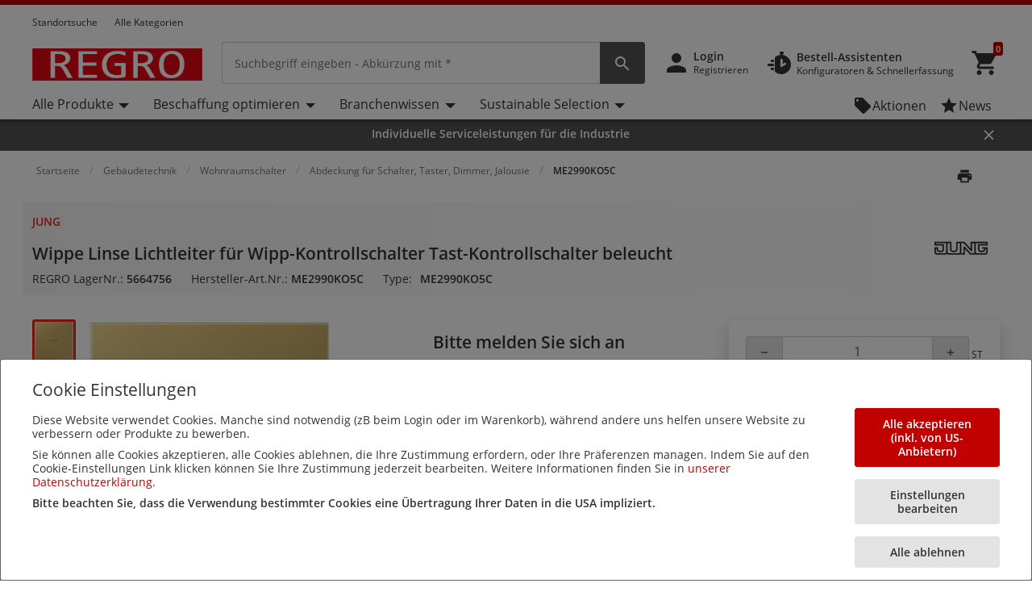

--- FILE ---
content_type: text/html; charset=utf-8
request_url: https://www.google.com/recaptcha/api2/anchor?ar=1&k=6LcqrxMnAAAAABqqYCS7aI6TM5D7x0_MJh8Oy-kc&co=aHR0cHM6Ly93d3cucmVncm8uYXQ6NDQz&hl=de&v=PoyoqOPhxBO7pBk68S4YbpHZ&size=normal&anchor-ms=20000&execute-ms=30000&cb=2mcbsyoeq8nm
body_size: 49575
content:
<!DOCTYPE HTML><html dir="ltr" lang="de"><head><meta http-equiv="Content-Type" content="text/html; charset=UTF-8">
<meta http-equiv="X-UA-Compatible" content="IE=edge">
<title>reCAPTCHA</title>
<style type="text/css">
/* cyrillic-ext */
@font-face {
  font-family: 'Roboto';
  font-style: normal;
  font-weight: 400;
  font-stretch: 100%;
  src: url(//fonts.gstatic.com/s/roboto/v48/KFO7CnqEu92Fr1ME7kSn66aGLdTylUAMa3GUBHMdazTgWw.woff2) format('woff2');
  unicode-range: U+0460-052F, U+1C80-1C8A, U+20B4, U+2DE0-2DFF, U+A640-A69F, U+FE2E-FE2F;
}
/* cyrillic */
@font-face {
  font-family: 'Roboto';
  font-style: normal;
  font-weight: 400;
  font-stretch: 100%;
  src: url(//fonts.gstatic.com/s/roboto/v48/KFO7CnqEu92Fr1ME7kSn66aGLdTylUAMa3iUBHMdazTgWw.woff2) format('woff2');
  unicode-range: U+0301, U+0400-045F, U+0490-0491, U+04B0-04B1, U+2116;
}
/* greek-ext */
@font-face {
  font-family: 'Roboto';
  font-style: normal;
  font-weight: 400;
  font-stretch: 100%;
  src: url(//fonts.gstatic.com/s/roboto/v48/KFO7CnqEu92Fr1ME7kSn66aGLdTylUAMa3CUBHMdazTgWw.woff2) format('woff2');
  unicode-range: U+1F00-1FFF;
}
/* greek */
@font-face {
  font-family: 'Roboto';
  font-style: normal;
  font-weight: 400;
  font-stretch: 100%;
  src: url(//fonts.gstatic.com/s/roboto/v48/KFO7CnqEu92Fr1ME7kSn66aGLdTylUAMa3-UBHMdazTgWw.woff2) format('woff2');
  unicode-range: U+0370-0377, U+037A-037F, U+0384-038A, U+038C, U+038E-03A1, U+03A3-03FF;
}
/* math */
@font-face {
  font-family: 'Roboto';
  font-style: normal;
  font-weight: 400;
  font-stretch: 100%;
  src: url(//fonts.gstatic.com/s/roboto/v48/KFO7CnqEu92Fr1ME7kSn66aGLdTylUAMawCUBHMdazTgWw.woff2) format('woff2');
  unicode-range: U+0302-0303, U+0305, U+0307-0308, U+0310, U+0312, U+0315, U+031A, U+0326-0327, U+032C, U+032F-0330, U+0332-0333, U+0338, U+033A, U+0346, U+034D, U+0391-03A1, U+03A3-03A9, U+03B1-03C9, U+03D1, U+03D5-03D6, U+03F0-03F1, U+03F4-03F5, U+2016-2017, U+2034-2038, U+203C, U+2040, U+2043, U+2047, U+2050, U+2057, U+205F, U+2070-2071, U+2074-208E, U+2090-209C, U+20D0-20DC, U+20E1, U+20E5-20EF, U+2100-2112, U+2114-2115, U+2117-2121, U+2123-214F, U+2190, U+2192, U+2194-21AE, U+21B0-21E5, U+21F1-21F2, U+21F4-2211, U+2213-2214, U+2216-22FF, U+2308-230B, U+2310, U+2319, U+231C-2321, U+2336-237A, U+237C, U+2395, U+239B-23B7, U+23D0, U+23DC-23E1, U+2474-2475, U+25AF, U+25B3, U+25B7, U+25BD, U+25C1, U+25CA, U+25CC, U+25FB, U+266D-266F, U+27C0-27FF, U+2900-2AFF, U+2B0E-2B11, U+2B30-2B4C, U+2BFE, U+3030, U+FF5B, U+FF5D, U+1D400-1D7FF, U+1EE00-1EEFF;
}
/* symbols */
@font-face {
  font-family: 'Roboto';
  font-style: normal;
  font-weight: 400;
  font-stretch: 100%;
  src: url(//fonts.gstatic.com/s/roboto/v48/KFO7CnqEu92Fr1ME7kSn66aGLdTylUAMaxKUBHMdazTgWw.woff2) format('woff2');
  unicode-range: U+0001-000C, U+000E-001F, U+007F-009F, U+20DD-20E0, U+20E2-20E4, U+2150-218F, U+2190, U+2192, U+2194-2199, U+21AF, U+21E6-21F0, U+21F3, U+2218-2219, U+2299, U+22C4-22C6, U+2300-243F, U+2440-244A, U+2460-24FF, U+25A0-27BF, U+2800-28FF, U+2921-2922, U+2981, U+29BF, U+29EB, U+2B00-2BFF, U+4DC0-4DFF, U+FFF9-FFFB, U+10140-1018E, U+10190-1019C, U+101A0, U+101D0-101FD, U+102E0-102FB, U+10E60-10E7E, U+1D2C0-1D2D3, U+1D2E0-1D37F, U+1F000-1F0FF, U+1F100-1F1AD, U+1F1E6-1F1FF, U+1F30D-1F30F, U+1F315, U+1F31C, U+1F31E, U+1F320-1F32C, U+1F336, U+1F378, U+1F37D, U+1F382, U+1F393-1F39F, U+1F3A7-1F3A8, U+1F3AC-1F3AF, U+1F3C2, U+1F3C4-1F3C6, U+1F3CA-1F3CE, U+1F3D4-1F3E0, U+1F3ED, U+1F3F1-1F3F3, U+1F3F5-1F3F7, U+1F408, U+1F415, U+1F41F, U+1F426, U+1F43F, U+1F441-1F442, U+1F444, U+1F446-1F449, U+1F44C-1F44E, U+1F453, U+1F46A, U+1F47D, U+1F4A3, U+1F4B0, U+1F4B3, U+1F4B9, U+1F4BB, U+1F4BF, U+1F4C8-1F4CB, U+1F4D6, U+1F4DA, U+1F4DF, U+1F4E3-1F4E6, U+1F4EA-1F4ED, U+1F4F7, U+1F4F9-1F4FB, U+1F4FD-1F4FE, U+1F503, U+1F507-1F50B, U+1F50D, U+1F512-1F513, U+1F53E-1F54A, U+1F54F-1F5FA, U+1F610, U+1F650-1F67F, U+1F687, U+1F68D, U+1F691, U+1F694, U+1F698, U+1F6AD, U+1F6B2, U+1F6B9-1F6BA, U+1F6BC, U+1F6C6-1F6CF, U+1F6D3-1F6D7, U+1F6E0-1F6EA, U+1F6F0-1F6F3, U+1F6F7-1F6FC, U+1F700-1F7FF, U+1F800-1F80B, U+1F810-1F847, U+1F850-1F859, U+1F860-1F887, U+1F890-1F8AD, U+1F8B0-1F8BB, U+1F8C0-1F8C1, U+1F900-1F90B, U+1F93B, U+1F946, U+1F984, U+1F996, U+1F9E9, U+1FA00-1FA6F, U+1FA70-1FA7C, U+1FA80-1FA89, U+1FA8F-1FAC6, U+1FACE-1FADC, U+1FADF-1FAE9, U+1FAF0-1FAF8, U+1FB00-1FBFF;
}
/* vietnamese */
@font-face {
  font-family: 'Roboto';
  font-style: normal;
  font-weight: 400;
  font-stretch: 100%;
  src: url(//fonts.gstatic.com/s/roboto/v48/KFO7CnqEu92Fr1ME7kSn66aGLdTylUAMa3OUBHMdazTgWw.woff2) format('woff2');
  unicode-range: U+0102-0103, U+0110-0111, U+0128-0129, U+0168-0169, U+01A0-01A1, U+01AF-01B0, U+0300-0301, U+0303-0304, U+0308-0309, U+0323, U+0329, U+1EA0-1EF9, U+20AB;
}
/* latin-ext */
@font-face {
  font-family: 'Roboto';
  font-style: normal;
  font-weight: 400;
  font-stretch: 100%;
  src: url(//fonts.gstatic.com/s/roboto/v48/KFO7CnqEu92Fr1ME7kSn66aGLdTylUAMa3KUBHMdazTgWw.woff2) format('woff2');
  unicode-range: U+0100-02BA, U+02BD-02C5, U+02C7-02CC, U+02CE-02D7, U+02DD-02FF, U+0304, U+0308, U+0329, U+1D00-1DBF, U+1E00-1E9F, U+1EF2-1EFF, U+2020, U+20A0-20AB, U+20AD-20C0, U+2113, U+2C60-2C7F, U+A720-A7FF;
}
/* latin */
@font-face {
  font-family: 'Roboto';
  font-style: normal;
  font-weight: 400;
  font-stretch: 100%;
  src: url(//fonts.gstatic.com/s/roboto/v48/KFO7CnqEu92Fr1ME7kSn66aGLdTylUAMa3yUBHMdazQ.woff2) format('woff2');
  unicode-range: U+0000-00FF, U+0131, U+0152-0153, U+02BB-02BC, U+02C6, U+02DA, U+02DC, U+0304, U+0308, U+0329, U+2000-206F, U+20AC, U+2122, U+2191, U+2193, U+2212, U+2215, U+FEFF, U+FFFD;
}
/* cyrillic-ext */
@font-face {
  font-family: 'Roboto';
  font-style: normal;
  font-weight: 500;
  font-stretch: 100%;
  src: url(//fonts.gstatic.com/s/roboto/v48/KFO7CnqEu92Fr1ME7kSn66aGLdTylUAMa3GUBHMdazTgWw.woff2) format('woff2');
  unicode-range: U+0460-052F, U+1C80-1C8A, U+20B4, U+2DE0-2DFF, U+A640-A69F, U+FE2E-FE2F;
}
/* cyrillic */
@font-face {
  font-family: 'Roboto';
  font-style: normal;
  font-weight: 500;
  font-stretch: 100%;
  src: url(//fonts.gstatic.com/s/roboto/v48/KFO7CnqEu92Fr1ME7kSn66aGLdTylUAMa3iUBHMdazTgWw.woff2) format('woff2');
  unicode-range: U+0301, U+0400-045F, U+0490-0491, U+04B0-04B1, U+2116;
}
/* greek-ext */
@font-face {
  font-family: 'Roboto';
  font-style: normal;
  font-weight: 500;
  font-stretch: 100%;
  src: url(//fonts.gstatic.com/s/roboto/v48/KFO7CnqEu92Fr1ME7kSn66aGLdTylUAMa3CUBHMdazTgWw.woff2) format('woff2');
  unicode-range: U+1F00-1FFF;
}
/* greek */
@font-face {
  font-family: 'Roboto';
  font-style: normal;
  font-weight: 500;
  font-stretch: 100%;
  src: url(//fonts.gstatic.com/s/roboto/v48/KFO7CnqEu92Fr1ME7kSn66aGLdTylUAMa3-UBHMdazTgWw.woff2) format('woff2');
  unicode-range: U+0370-0377, U+037A-037F, U+0384-038A, U+038C, U+038E-03A1, U+03A3-03FF;
}
/* math */
@font-face {
  font-family: 'Roboto';
  font-style: normal;
  font-weight: 500;
  font-stretch: 100%;
  src: url(//fonts.gstatic.com/s/roboto/v48/KFO7CnqEu92Fr1ME7kSn66aGLdTylUAMawCUBHMdazTgWw.woff2) format('woff2');
  unicode-range: U+0302-0303, U+0305, U+0307-0308, U+0310, U+0312, U+0315, U+031A, U+0326-0327, U+032C, U+032F-0330, U+0332-0333, U+0338, U+033A, U+0346, U+034D, U+0391-03A1, U+03A3-03A9, U+03B1-03C9, U+03D1, U+03D5-03D6, U+03F0-03F1, U+03F4-03F5, U+2016-2017, U+2034-2038, U+203C, U+2040, U+2043, U+2047, U+2050, U+2057, U+205F, U+2070-2071, U+2074-208E, U+2090-209C, U+20D0-20DC, U+20E1, U+20E5-20EF, U+2100-2112, U+2114-2115, U+2117-2121, U+2123-214F, U+2190, U+2192, U+2194-21AE, U+21B0-21E5, U+21F1-21F2, U+21F4-2211, U+2213-2214, U+2216-22FF, U+2308-230B, U+2310, U+2319, U+231C-2321, U+2336-237A, U+237C, U+2395, U+239B-23B7, U+23D0, U+23DC-23E1, U+2474-2475, U+25AF, U+25B3, U+25B7, U+25BD, U+25C1, U+25CA, U+25CC, U+25FB, U+266D-266F, U+27C0-27FF, U+2900-2AFF, U+2B0E-2B11, U+2B30-2B4C, U+2BFE, U+3030, U+FF5B, U+FF5D, U+1D400-1D7FF, U+1EE00-1EEFF;
}
/* symbols */
@font-face {
  font-family: 'Roboto';
  font-style: normal;
  font-weight: 500;
  font-stretch: 100%;
  src: url(//fonts.gstatic.com/s/roboto/v48/KFO7CnqEu92Fr1ME7kSn66aGLdTylUAMaxKUBHMdazTgWw.woff2) format('woff2');
  unicode-range: U+0001-000C, U+000E-001F, U+007F-009F, U+20DD-20E0, U+20E2-20E4, U+2150-218F, U+2190, U+2192, U+2194-2199, U+21AF, U+21E6-21F0, U+21F3, U+2218-2219, U+2299, U+22C4-22C6, U+2300-243F, U+2440-244A, U+2460-24FF, U+25A0-27BF, U+2800-28FF, U+2921-2922, U+2981, U+29BF, U+29EB, U+2B00-2BFF, U+4DC0-4DFF, U+FFF9-FFFB, U+10140-1018E, U+10190-1019C, U+101A0, U+101D0-101FD, U+102E0-102FB, U+10E60-10E7E, U+1D2C0-1D2D3, U+1D2E0-1D37F, U+1F000-1F0FF, U+1F100-1F1AD, U+1F1E6-1F1FF, U+1F30D-1F30F, U+1F315, U+1F31C, U+1F31E, U+1F320-1F32C, U+1F336, U+1F378, U+1F37D, U+1F382, U+1F393-1F39F, U+1F3A7-1F3A8, U+1F3AC-1F3AF, U+1F3C2, U+1F3C4-1F3C6, U+1F3CA-1F3CE, U+1F3D4-1F3E0, U+1F3ED, U+1F3F1-1F3F3, U+1F3F5-1F3F7, U+1F408, U+1F415, U+1F41F, U+1F426, U+1F43F, U+1F441-1F442, U+1F444, U+1F446-1F449, U+1F44C-1F44E, U+1F453, U+1F46A, U+1F47D, U+1F4A3, U+1F4B0, U+1F4B3, U+1F4B9, U+1F4BB, U+1F4BF, U+1F4C8-1F4CB, U+1F4D6, U+1F4DA, U+1F4DF, U+1F4E3-1F4E6, U+1F4EA-1F4ED, U+1F4F7, U+1F4F9-1F4FB, U+1F4FD-1F4FE, U+1F503, U+1F507-1F50B, U+1F50D, U+1F512-1F513, U+1F53E-1F54A, U+1F54F-1F5FA, U+1F610, U+1F650-1F67F, U+1F687, U+1F68D, U+1F691, U+1F694, U+1F698, U+1F6AD, U+1F6B2, U+1F6B9-1F6BA, U+1F6BC, U+1F6C6-1F6CF, U+1F6D3-1F6D7, U+1F6E0-1F6EA, U+1F6F0-1F6F3, U+1F6F7-1F6FC, U+1F700-1F7FF, U+1F800-1F80B, U+1F810-1F847, U+1F850-1F859, U+1F860-1F887, U+1F890-1F8AD, U+1F8B0-1F8BB, U+1F8C0-1F8C1, U+1F900-1F90B, U+1F93B, U+1F946, U+1F984, U+1F996, U+1F9E9, U+1FA00-1FA6F, U+1FA70-1FA7C, U+1FA80-1FA89, U+1FA8F-1FAC6, U+1FACE-1FADC, U+1FADF-1FAE9, U+1FAF0-1FAF8, U+1FB00-1FBFF;
}
/* vietnamese */
@font-face {
  font-family: 'Roboto';
  font-style: normal;
  font-weight: 500;
  font-stretch: 100%;
  src: url(//fonts.gstatic.com/s/roboto/v48/KFO7CnqEu92Fr1ME7kSn66aGLdTylUAMa3OUBHMdazTgWw.woff2) format('woff2');
  unicode-range: U+0102-0103, U+0110-0111, U+0128-0129, U+0168-0169, U+01A0-01A1, U+01AF-01B0, U+0300-0301, U+0303-0304, U+0308-0309, U+0323, U+0329, U+1EA0-1EF9, U+20AB;
}
/* latin-ext */
@font-face {
  font-family: 'Roboto';
  font-style: normal;
  font-weight: 500;
  font-stretch: 100%;
  src: url(//fonts.gstatic.com/s/roboto/v48/KFO7CnqEu92Fr1ME7kSn66aGLdTylUAMa3KUBHMdazTgWw.woff2) format('woff2');
  unicode-range: U+0100-02BA, U+02BD-02C5, U+02C7-02CC, U+02CE-02D7, U+02DD-02FF, U+0304, U+0308, U+0329, U+1D00-1DBF, U+1E00-1E9F, U+1EF2-1EFF, U+2020, U+20A0-20AB, U+20AD-20C0, U+2113, U+2C60-2C7F, U+A720-A7FF;
}
/* latin */
@font-face {
  font-family: 'Roboto';
  font-style: normal;
  font-weight: 500;
  font-stretch: 100%;
  src: url(//fonts.gstatic.com/s/roboto/v48/KFO7CnqEu92Fr1ME7kSn66aGLdTylUAMa3yUBHMdazQ.woff2) format('woff2');
  unicode-range: U+0000-00FF, U+0131, U+0152-0153, U+02BB-02BC, U+02C6, U+02DA, U+02DC, U+0304, U+0308, U+0329, U+2000-206F, U+20AC, U+2122, U+2191, U+2193, U+2212, U+2215, U+FEFF, U+FFFD;
}
/* cyrillic-ext */
@font-face {
  font-family: 'Roboto';
  font-style: normal;
  font-weight: 900;
  font-stretch: 100%;
  src: url(//fonts.gstatic.com/s/roboto/v48/KFO7CnqEu92Fr1ME7kSn66aGLdTylUAMa3GUBHMdazTgWw.woff2) format('woff2');
  unicode-range: U+0460-052F, U+1C80-1C8A, U+20B4, U+2DE0-2DFF, U+A640-A69F, U+FE2E-FE2F;
}
/* cyrillic */
@font-face {
  font-family: 'Roboto';
  font-style: normal;
  font-weight: 900;
  font-stretch: 100%;
  src: url(//fonts.gstatic.com/s/roboto/v48/KFO7CnqEu92Fr1ME7kSn66aGLdTylUAMa3iUBHMdazTgWw.woff2) format('woff2');
  unicode-range: U+0301, U+0400-045F, U+0490-0491, U+04B0-04B1, U+2116;
}
/* greek-ext */
@font-face {
  font-family: 'Roboto';
  font-style: normal;
  font-weight: 900;
  font-stretch: 100%;
  src: url(//fonts.gstatic.com/s/roboto/v48/KFO7CnqEu92Fr1ME7kSn66aGLdTylUAMa3CUBHMdazTgWw.woff2) format('woff2');
  unicode-range: U+1F00-1FFF;
}
/* greek */
@font-face {
  font-family: 'Roboto';
  font-style: normal;
  font-weight: 900;
  font-stretch: 100%;
  src: url(//fonts.gstatic.com/s/roboto/v48/KFO7CnqEu92Fr1ME7kSn66aGLdTylUAMa3-UBHMdazTgWw.woff2) format('woff2');
  unicode-range: U+0370-0377, U+037A-037F, U+0384-038A, U+038C, U+038E-03A1, U+03A3-03FF;
}
/* math */
@font-face {
  font-family: 'Roboto';
  font-style: normal;
  font-weight: 900;
  font-stretch: 100%;
  src: url(//fonts.gstatic.com/s/roboto/v48/KFO7CnqEu92Fr1ME7kSn66aGLdTylUAMawCUBHMdazTgWw.woff2) format('woff2');
  unicode-range: U+0302-0303, U+0305, U+0307-0308, U+0310, U+0312, U+0315, U+031A, U+0326-0327, U+032C, U+032F-0330, U+0332-0333, U+0338, U+033A, U+0346, U+034D, U+0391-03A1, U+03A3-03A9, U+03B1-03C9, U+03D1, U+03D5-03D6, U+03F0-03F1, U+03F4-03F5, U+2016-2017, U+2034-2038, U+203C, U+2040, U+2043, U+2047, U+2050, U+2057, U+205F, U+2070-2071, U+2074-208E, U+2090-209C, U+20D0-20DC, U+20E1, U+20E5-20EF, U+2100-2112, U+2114-2115, U+2117-2121, U+2123-214F, U+2190, U+2192, U+2194-21AE, U+21B0-21E5, U+21F1-21F2, U+21F4-2211, U+2213-2214, U+2216-22FF, U+2308-230B, U+2310, U+2319, U+231C-2321, U+2336-237A, U+237C, U+2395, U+239B-23B7, U+23D0, U+23DC-23E1, U+2474-2475, U+25AF, U+25B3, U+25B7, U+25BD, U+25C1, U+25CA, U+25CC, U+25FB, U+266D-266F, U+27C0-27FF, U+2900-2AFF, U+2B0E-2B11, U+2B30-2B4C, U+2BFE, U+3030, U+FF5B, U+FF5D, U+1D400-1D7FF, U+1EE00-1EEFF;
}
/* symbols */
@font-face {
  font-family: 'Roboto';
  font-style: normal;
  font-weight: 900;
  font-stretch: 100%;
  src: url(//fonts.gstatic.com/s/roboto/v48/KFO7CnqEu92Fr1ME7kSn66aGLdTylUAMaxKUBHMdazTgWw.woff2) format('woff2');
  unicode-range: U+0001-000C, U+000E-001F, U+007F-009F, U+20DD-20E0, U+20E2-20E4, U+2150-218F, U+2190, U+2192, U+2194-2199, U+21AF, U+21E6-21F0, U+21F3, U+2218-2219, U+2299, U+22C4-22C6, U+2300-243F, U+2440-244A, U+2460-24FF, U+25A0-27BF, U+2800-28FF, U+2921-2922, U+2981, U+29BF, U+29EB, U+2B00-2BFF, U+4DC0-4DFF, U+FFF9-FFFB, U+10140-1018E, U+10190-1019C, U+101A0, U+101D0-101FD, U+102E0-102FB, U+10E60-10E7E, U+1D2C0-1D2D3, U+1D2E0-1D37F, U+1F000-1F0FF, U+1F100-1F1AD, U+1F1E6-1F1FF, U+1F30D-1F30F, U+1F315, U+1F31C, U+1F31E, U+1F320-1F32C, U+1F336, U+1F378, U+1F37D, U+1F382, U+1F393-1F39F, U+1F3A7-1F3A8, U+1F3AC-1F3AF, U+1F3C2, U+1F3C4-1F3C6, U+1F3CA-1F3CE, U+1F3D4-1F3E0, U+1F3ED, U+1F3F1-1F3F3, U+1F3F5-1F3F7, U+1F408, U+1F415, U+1F41F, U+1F426, U+1F43F, U+1F441-1F442, U+1F444, U+1F446-1F449, U+1F44C-1F44E, U+1F453, U+1F46A, U+1F47D, U+1F4A3, U+1F4B0, U+1F4B3, U+1F4B9, U+1F4BB, U+1F4BF, U+1F4C8-1F4CB, U+1F4D6, U+1F4DA, U+1F4DF, U+1F4E3-1F4E6, U+1F4EA-1F4ED, U+1F4F7, U+1F4F9-1F4FB, U+1F4FD-1F4FE, U+1F503, U+1F507-1F50B, U+1F50D, U+1F512-1F513, U+1F53E-1F54A, U+1F54F-1F5FA, U+1F610, U+1F650-1F67F, U+1F687, U+1F68D, U+1F691, U+1F694, U+1F698, U+1F6AD, U+1F6B2, U+1F6B9-1F6BA, U+1F6BC, U+1F6C6-1F6CF, U+1F6D3-1F6D7, U+1F6E0-1F6EA, U+1F6F0-1F6F3, U+1F6F7-1F6FC, U+1F700-1F7FF, U+1F800-1F80B, U+1F810-1F847, U+1F850-1F859, U+1F860-1F887, U+1F890-1F8AD, U+1F8B0-1F8BB, U+1F8C0-1F8C1, U+1F900-1F90B, U+1F93B, U+1F946, U+1F984, U+1F996, U+1F9E9, U+1FA00-1FA6F, U+1FA70-1FA7C, U+1FA80-1FA89, U+1FA8F-1FAC6, U+1FACE-1FADC, U+1FADF-1FAE9, U+1FAF0-1FAF8, U+1FB00-1FBFF;
}
/* vietnamese */
@font-face {
  font-family: 'Roboto';
  font-style: normal;
  font-weight: 900;
  font-stretch: 100%;
  src: url(//fonts.gstatic.com/s/roboto/v48/KFO7CnqEu92Fr1ME7kSn66aGLdTylUAMa3OUBHMdazTgWw.woff2) format('woff2');
  unicode-range: U+0102-0103, U+0110-0111, U+0128-0129, U+0168-0169, U+01A0-01A1, U+01AF-01B0, U+0300-0301, U+0303-0304, U+0308-0309, U+0323, U+0329, U+1EA0-1EF9, U+20AB;
}
/* latin-ext */
@font-face {
  font-family: 'Roboto';
  font-style: normal;
  font-weight: 900;
  font-stretch: 100%;
  src: url(//fonts.gstatic.com/s/roboto/v48/KFO7CnqEu92Fr1ME7kSn66aGLdTylUAMa3KUBHMdazTgWw.woff2) format('woff2');
  unicode-range: U+0100-02BA, U+02BD-02C5, U+02C7-02CC, U+02CE-02D7, U+02DD-02FF, U+0304, U+0308, U+0329, U+1D00-1DBF, U+1E00-1E9F, U+1EF2-1EFF, U+2020, U+20A0-20AB, U+20AD-20C0, U+2113, U+2C60-2C7F, U+A720-A7FF;
}
/* latin */
@font-face {
  font-family: 'Roboto';
  font-style: normal;
  font-weight: 900;
  font-stretch: 100%;
  src: url(//fonts.gstatic.com/s/roboto/v48/KFO7CnqEu92Fr1ME7kSn66aGLdTylUAMa3yUBHMdazQ.woff2) format('woff2');
  unicode-range: U+0000-00FF, U+0131, U+0152-0153, U+02BB-02BC, U+02C6, U+02DA, U+02DC, U+0304, U+0308, U+0329, U+2000-206F, U+20AC, U+2122, U+2191, U+2193, U+2212, U+2215, U+FEFF, U+FFFD;
}

</style>
<link rel="stylesheet" type="text/css" href="https://www.gstatic.com/recaptcha/releases/PoyoqOPhxBO7pBk68S4YbpHZ/styles__ltr.css">
<script nonce="fhqdaZ_TBmSpMkZck1OHPQ" type="text/javascript">window['__recaptcha_api'] = 'https://www.google.com/recaptcha/api2/';</script>
<script type="text/javascript" src="https://www.gstatic.com/recaptcha/releases/PoyoqOPhxBO7pBk68S4YbpHZ/recaptcha__de.js" nonce="fhqdaZ_TBmSpMkZck1OHPQ">
      
    </script></head>
<body><div id="rc-anchor-alert" class="rc-anchor-alert"></div>
<input type="hidden" id="recaptcha-token" value="[base64]">
<script type="text/javascript" nonce="fhqdaZ_TBmSpMkZck1OHPQ">
      recaptcha.anchor.Main.init("[\x22ainput\x22,[\x22bgdata\x22,\x22\x22,\[base64]/[base64]/[base64]/[base64]/[base64]/UltsKytdPUU6KEU8MjA0OD9SW2wrK109RT4+NnwxOTI6KChFJjY0NTEyKT09NTUyOTYmJk0rMTxjLmxlbmd0aCYmKGMuY2hhckNvZGVBdChNKzEpJjY0NTEyKT09NTYzMjA/[base64]/[base64]/[base64]/[base64]/[base64]/[base64]/[base64]\x22,\[base64]\x22,\x22eXrCj8ORwr/Ds8KIFGnDr8OdwpXCs0plTE7CmsO/FcKEGXfDq8OYKMOROm/DisOdDcKASxPDi8O8N8O/w6gLw5lzwrTCjMOGMcKmw7QMw797VWXCn8OfS8KpwoXCmcO9wqlIwpfCqsOLU0oywrfDrMOgwqR5w7/CosKIw683w5/CklDDl2hJHDIZw7QywprDgVDCqxHCpkVlQ1ADSMOvOMOewoHCoQ/DjCfCqMO1WnUKaMKudgclw609cnl/woITwpLCgsKxw4DDm8O+eQFqw7bCpMOEw75CI8KPYynCqsOSw648wqIKRBzDtsOTcRlwAQfDkwXCsFsVw7Imw589EMO5w5pbVMOgw5clWsOww7MxDn4gEiZUwo3CvyY5dlXCoFUqJcKhfjYJDW0PWjtQfMOMw7LCjMOaw45Yw5RZSMKSE8OTwoB1wpTDlcOBGil/Nw3DqMO5w6d+Q8OAwpDCrGMBw6HDkzTCo8KMIsKjwr9BKmYSDQ9rw45nUCfDvMKoDcODLMKnQsKBwpDDoMOsXgh2PjTCnsOpZVrChVrDqyYWw51vLcO2wr5zw6/DrHFFw5fCvcKlwoJxNMKxwq3CtQzDmcKJw5AfIwAgwp/CrsOOwpbCpB0DfD4xHUbCmcKTwoXCjsOswrh+w5Rzw6HCsMOswqtzQ2rCrEDDkkVXdH/DkMKuGcK2PkRSw5XDq1EZfgHDoMKbwrUzQMOSQSF3GGxlwppHwqTCjsObw4zDgDMJw4LCssOSw57ClBMzXg9qwr/[base64]/[base64]/w6kpwpjCjBU/wr/CqgLDrWYha2PDtQPDvD5iw7gBacKpE8KmH1/[base64]/Cj3ULOMOswqHDjsOYCsKzw6HDhMO+w559TF9+wqwlNsKsw4rDphcbwo7Dkw/CoATDkMKpw6spRcKOwoJCdRtuw7jDqkp+SHE/[base64]/DoTN8wqFlFcK9w4UdwrjCrMOyw4rCrRdGYcKYdsO+LRvDgg3DvcOXwp9rRcO2w4wxVsOGwoduwqhFAcKJBSHDu1vCtMK+GAkQw4oeATbChyFzwoDCt8O2HcONccOQBsOZw5XCk8OCw4Jdw5t5XxvDhU16R2pqw7pGd8KiwoYuwo/Dvxg9N8O8ZXh8UMODwqzDsyFTwptqIU7Dii3ClxPCpmvDvMKWfcKwwp8kNCZnw7ZCw5pBw4dNaF/CisOPYCTDtQZqIcK9w4XClxR1RVXDmQ7CvsKgwoMJwrEoLh9We8KwwrtFw5d9w6tIWz0ddsOtwrNnw7/[base64]/Ck1TDtMKnYGHDo8OYfylRZ8OcwqtwYhrDtVXCoSHCl8KCCV3CvcOQwrsAMRgTLXjDkCrCrMOVIRhiw7BWACnDnsK8w5B/w5Y7ZsOaw6wFwpfCgsOvw4QSKk17VRLChsKhCzHCgcKtw6/CgcKkw5Eef8OZc3d5TRvDlcOwwoRwKHXCscK+wo5VaDZIwqoaM2/DkgnChmkRw6HDgGzCsMK+M8K2w7Nuw68iWBIFYm9Xw4nDqR9lw77CpUbCvwl9SCnCu8KxaW7DisK0GsOHwrpAw5vCuXlzw4Efw7Bfw7nCkcOYcz/CuMKgw7LChjPDtcO/w67DpsKWcMKOwqDDqhRmOMOWwot7Q2hSwp3DoxjCpC8XORrCqRzCvEZFbsOEEkEzwpMVwqpUwobCnSnDnyvCk8OMSl1iSsOJeT/Dr18NCxcewqDDsMKoA0plS8KJesK/w7oXw7jDusOEw5QIJzU7CnhSLcOuRcKwZ8OFI1vDv1TDkGjCoXJDWzQhwrYgREHDrwc4M8KQwrUpeMK2wo5qw69vw77ClsKkw6HDuzrDllzCtyd2w60tworDo8Opw53CozkbwqvDk0/Co8Obw7U8w6vCiBLCuwp5XkoDfyvCicKlwqp/wozDtCfDjsOKwqEKw63DmcOOPcK7bcKkMj7Cr3USw7XDscKgwpbDicOvQcOuBC5AwplXQhnDgcOHwpw/w5nDikvCoXLCl8ObIcO7woYqw7ptcETChkDDrQlkbTbDonvDssK6A2nDmwNnwpHChsONwqDDjW17w7xnNmPCuSxhw6jDhcOvKMOWOH44LR7Dpz3CtcOjw7/Dh8OiwpDDucOiwop0w7bCjMOPUgIMwpFPwqbCiX3DtMO9woxaYcOsw7MYD8K1w7l0w74UPHHDpsKIJMKuSMKAwrHCscOKw6Z4fG59w6fDmkYaVWLCv8K0Zkpjw4nDmMKUwrIzc8OHCkJ8G8KSIMO9w7nCjsK0GMKHwoPCtMOvb8KxYcOkHgocw7IIaGM6T8KRfFFhLV/CvsKxw6IfbHl1P8Kcw6vCgS9dKjVwPMKew5PCqcODwrDDu8KOCsONw4/Dh8K2TXbCnMOHw5XCmMKpw5NTfcOGwr/Cn2/DuR/[base64]/Dm8OSOcK+VsOCAi/[base64]/[base64]/[base64]/DmAcpDnUwV34Hw5AKw4LChgnDm8K2U3ALCg7DgcKow5Afw4ZWYy/CisOWwrHDucO2w73DnCrDiMKXw4MLwrnDgMKGwrhoSwbDg8KSS8KYG8KLd8KXK8KQZMKFdyVfWhrClmLCm8OuSnzCoMKpw63CkcOkw7vCoAbCkScZw6HCg1wnVSjDn2V+w4PChXvDmTw3fy7DriB8F8KYwrw8YnbCpcOnIsOQwrfCo8KLwrvCuMOrwqA/wrcGwrXCjQ1wR14vP8Kzw413w5VNwosJwq/CrcO6HMKeA8OsU0NmC3VDwpR8BcKFNMOqasOEw4UTw5UBw6PCki0IdcO2w6HCm8O8woQ0w6jCiwvDpcKAQMKTCAETUC7Dq8O0w5fCqMOZw5nClhzDsVY/wq8+YsK4wovDhDXCkcKfcsKeQzbDiMOAUnZ/[base64]/ClgPDvcKZw7XCgmTChMOHdGjDiH43wqgHwq3CtFDCtMKHwoLCn8KiMkM9KMOGe1sLw6HDksOOTiUMw4IZwrXCoMKPbks2C8OQw6UPP8OfEgwHw7nDoMOjwrBsY8OjTsObwoAnw7IPRsO0w4MXw6XCoMOmPGrCtsK/w4hKwo9vw7HCjMKVBnUYMcO9H8KNOFXDuS/DvMOnwogcwrk4wpTCu1Z5dl/CqsK7w7rDu8Kww7nCqTc8BxoTw4ovwrLDo0NoBVDCoX/DpMOTw4TDjCjCu8OmFXjCjcKjWiXCk8O5w4cBf8ORw6jDgRPDscOkAsKresOXwpPDhEnCkMOTfcOTw7fDjiRfw5QJbcOZwpHCgUMvwoYIwrXCs13CqghOw5nChEvCmwUqNsKDJw/CiXR+J8KlAXU0LMOZCcKSak3CiiPDp8OrX052w71HwqU/FMOhw6HChMKEFV3CtMOVwrcaw7Unw51jZTDDtsKlwrgJw6PCt3/Cpz7Ct8OqPMKkSRpMWi9fw4HCoAt1w53Cr8KRwpzDn2dSOUjDoMOJI8K0w6VLH31afsKyN8KQGA1kD23Dh8OfNkVYwrMbwpM8B8Kmw5/DsMODSsOtw7odFcOhwrLCsDnDkjJ/[base64]/IsOsWU/Cj3XCk0LCpcOLGULCu8OiYm/[base64]/CtjvDvnEhwqvDusOkSy5WwpbCiRhJfcKKVX7Do8OxYMOIw5o9w5QBw4Acwp3DsCzDnsOmwrIIwpTDksK0w5VIJhLCmCbDvsOew71IwqrDuWvDgMKGwqvDoCIGesOJwowkw6syw6g3eEHDpyh+WRvDqcKFwq3DujpjwoQHwokPwq/ClMKkcsKLJSDDrMOOw7XDgsOBLsKDayHClSlERsKiLHAYw6bDlk3DvsOgwp59Ew8Gw40Aw6fCrcOBwqPDgcKiwqsZf8OowpJPwrPDiMKtCsKcwo1cQlDCiU/CqcK4wrHCvDQNwq40UcKVwoHCl8O0Q8OzwpFVw5/Crgd2Ji8MGCg0PmnChcOVwrdZU1vDvcKPEjvCgipqwonDiMKmwqLDq8KpWjpaOSleLVIKSHDDosOADhcYwq3DsQXDsMOCOWBOw5gjwpJZwr3CjcKKw4N/R1FRC8O3PDQqw7FUYcKbDhvCq8ONwp9Vw6XDpMOJTcOnwpXCuWjDsURDw53Cp8OLw43DsA/DmMKiwo/DvsO4FcOrKcKFVsKBwo7DjsOEJsKIw5HCp8KOwokCagbDtzzDnEx2w7hPL8OMwoZYEsO3wq0HY8KZPsOEwpcDwqBIcA/CiMKSfDrDuCzClDLCrMKwCMO0wrEswqHDqw5gPQ0Nw6lrwq4sRMKEZW/Dh0t5P0fDtsKxw4BKQMKldsKVwrUtYcKjw7tHFVwhw4HDtcOdFQDDk8Kbw53CmsOpfChQw4hyEgZ6PgfDug0zVkFDwpTDqmAGXWB8SsOjwqPDlcKbwoTDmnRbNBPCjMKeCsKAHsOhw7/DuCUww5lCdRnDrQAwwqvCpHAEw4bDsWTCqcKzWsK/[base64]/[base64]/Dn8KGw4lswoZwRsOAw5RgRsOIaSwib8OGwofDhTplw7TDmAjDonDCt17DgsOjw5Jaw7/ClT7DjXZvw4Akw5rDhMOjwpANbFLDs8KjcyZ8EiYRwqNvOSvCisOhWcOBBmFVwqk4wr9wI8KqRcOPw4HDvMKDw7zDphkiQsOKAHTDh3xOMVFbwqlqXHclUMKXEWhETlN/[base64]/[base64]/DtkjDo1rDhMOAw4wOwptlUcOMw4vCjQgTw4piIkI4wpNLDBVgE09vwoJrUsKGFsOdBmgrRcKtaRXDrHjClXDCisK/wrPCisK+wqdgwpxuYcOzDMO5HDUCw4BTwqJLAh7DsMOFJ1ZgwrDDr0zCmhPCpX/[base64]/[base64]/w7NEXnzCnW/[base64]/YULDvMOew5jCow4rOcK4TsKawrotLH9EwqsmG8KYY8KtTF50FTLDncKSwqHCqcK9fMOHw5DCl2wJwr3DpcKYZMK0wpFJwq3DmgU+wr/[base64]/DkFpIw4Nfw63CqMOBw6hFGsKqXsOzw43Du8KzPMKNw6TCgFfCiWXCphnCq1Z2w7l/SsKGw69HclcmwpnDh1pHdzrDhmrCgsOeaE9Xw77CsTnDu0E5w5N1wq3Cj8OQwpxEY8K1CMKEQ8O9w4gcwq/CuT81P8KwPMKEw5XDnMKKwqTDusO0VsKWw5HDh8Ojw6XCtMOkwr0Tw5RcZCdrGMKRw43CmMOqGHUHIXI9wp9+EjvDrMORNMKBwoHDmsOXw73CocOTP8KVESvDsMKMGcOpYCDDq8KJwrJ4wpfDvsOhw6jDjwjCrnPDlcKdXCHDlnnDilJ1wr/Cr8Olw70wwq/Ck8KINcKwwqPCkMKOwqJ6bMOzw77DhxjDg0nDsibDqA7DvsOtCsOHwrrDhcONwonDn8Ofw5/DhTjCu8OsBcO2aRTCscOoK8Kew6oCGF16WMOkQcKOdwgbVXXDgsKEwqPCrMOrwqEMw7oGNgTDv2LDumzCrsO2wqDDt00Iw6FPbjpxw5fDrSvDrANjBFDDnyhRw5nDvD/CucKewoLDrDHCoMOGw7l7w5ACw6pFwoDDvcKSw4/CohNYEB9fFgAewrTDpMO4wrLCqMKJw7DDn0DDrEprVlwuBMKediTDjSRGw4XCp8KrE8OawpRiF8KswoPCkcKXw5N6w7zDpcOpw5/[base64]/ClSrDjm40KgHDs8K4wqE6LEUjw4rCt2lyIHvCkm84H8KNdG9Hw4PDkCfClGEHw58rwqtcP2vDj8OHB087BjVAwqHDhj9zwo3DuMKdRQHCi8ORw6jDjWHDoU3CtMKEwpXCtcKQw7sWTMK/[base64]/DsHvCkEnCjHbDk1Y/KGfDqMOAw6HDksKWwrnCt1N3RFzCkl9xf8Kew6PCh8KBwqnCjiPDkz0vWBMIAzdHYFDCkQrCk8OawrnCqsKuVcOMw7LDqcOzQ0/DqHzDl1zDm8OsHsOiwqvCucKew5TCusOiXn98w7lNw5/CgApgwr3CkcKIw5Qew4IXwpbDu8OSJBTDm2/[base64]/DnVc/[base64]/[base64]/wqQmTcOnHj1RRsOpwr7Cq8OwwpNTOcOiw5nDpQ0Nwp/[base64]/DmmLCpVZfT3AOAsOuXmDCnMKPw7d9Zg/[base64]/OsK1wqkyT13DglAXwqfCnmlcwoPDkkgBUMK+RMOBP37CucO9wr3DqT/ChU4nGsOSw5/[base64]/CqQ3DvMKTw4dnwqQKwrZKwqMNw4gmdB/[base64]/ChATDpy/Dg2DCnMOFH8KEwrPDiSvCnlQtw485IcKNMF/CpMKSwqHCmMOQP8OAawZ1w6pbwoYBwr5iwpMQEsKYFRBkBm9TPcKPDEnDkcKLw7p1wpPDuCxBw500woUhwoJMfHZcJmNqLsK/dDvDo2zCusOeAFcowobDv8OAw6U3wpzDk0kjbwckw6/Ci8OGKcO7NcOVw4lmTm/[base64]/w4rDvMOrXS9Rw6bChMOvwobDisOeJ3fDmXp1w7zCjBkmScOhEnU3R1nDjCbCkBVrw7ZrPGBBwp9fasORfBVlw57DvQTDnsKXw6dzw5vCqsOBwq3CuSAoN8O6wrrCn8KifcKWLhrCgA7CsELCvsOkd8Kuw6k/wqrDsyc4wpxHwoTDuEw1w53DnUXDn8O0woXDocKrCsO6Wj1Vw5/DnWcGMsKYw4oRw7QBwp9MLSVySMK5w7d/BAFaw5FWwpPDjGgbWMOoYiszO3HCnVLDoyV7wrp/w47CqMOvIsKGBWhedMK5O8OswqRdwqhiGRvDjSZgGsK6T33CpyPDpMOqwrAYTcKvScKdwoRUwrJrw6nDvj98w5cpwqQpTcO+dEAuw5XCmsONIgrDuMKsw5ArwrB2wrRCQgLDnC/DhlHDt1h9CyomRcKtdMOPw5oIIUbDmsKbw73Ds8KBHHLCk2rDksOWS8OXJw/CmMKSw7IIw6lkwqDDpGoFwpnDihLCp8Kswp4xRxlqwqkowrzDhcKSXmPDiW7ChMKXYcKfSUFxw7TDuGTCoHEyWMKqwr1bVMKkIHd5wo0ITcOjfMKxS8KDC0gjwqcpwrDDvcOFwrvDnsOmwpdGwoPDj8KNQ8OWV8O/KmPCp17Djm3Ctiwiwo/Ck8KKw44aw6vCnMKFMsO+wqNww5jClsK9w7LDnMKkwonDqVrDlAjDpnpiBMK3FsO8WhZIwq1wwptjwr3DicO8Cm7DnnBlMMKxN1zDgSAUWcO1wqnCpcO2wobCkcOcDFjDoMK8w49Zw4XDkUXCtDI2wrPCi1Q7wq/CocOkWcKWw4jDvMKcFWoIwpHCmX0sNcObw48hQcOEw4gvW2tBJ8OLTsOvFGrDolpswoRSw6LDhMKXwrQjQMOBw4HCgcOkwo/DgHzDnVZ0w5HCssKrwpnDisO6cMK+w4cLKG1rKMONwr7DoQQ3ZxDCu8O0GEUYwobCsCN6wowfUMKZNcOUQ8O2Ykssb8OEwrXDokAmwqYibsKhwrxMLVPCkcObwqfCr8OHPMOCek/DozN7wqYYw4NMNzXCvMKsAcO2w4Qof8K1QEzCqcOkwpbCjw4Ew6V0XMKMwrdHdsKVbmpFw5Mpwp3ClMKGwoZhwoY2w4QOeVHCkcKYwpTCh8Kzw4QFAMOCw4vDk1QJw4zDo8OkwoLDgFQIIcKcwpARDg4KEsO6w6LCjcKDwqIeW3Fxw4obwpbDgw/Cny99ccO0w4/[base64]/wqzDhcKTL1lFDgEaKmMkKEvDocKlwo0lw4JTGcKZa8OXw5TCq8OYOsOtwqvDi1UPAcKCIUzCjHYOw5PDiSXCq00dTcOGw5sjw5fCikplOTHDl8Kuw4MXLsOBw4rDv8OQC8O9wqZbIg7Ct2TCmkBWw67ChGNmZ8KEIF7Dvztvw5lVKcKOecKsasK/REVfw60mwoxgwrYrw5Rxw6/Dng4lKW07MsK8w5VnMcKiwrvDmcOwGMKAw53DuWJiPsOrSMKZTXjCkw5kwpVfw5LCmGNNbltWw6rCl0IhwqxbLMODOsOGNXs8PQQ9wrzCrHB/woPCnkrCsEjDgsKXVVHCpm9HAcOhwrZ1w6guK8OTM2cgZsO7b8KGw4kVw7UVJyxpc8Onw5jCscOECcKiEjLCj8K8J8K3wrPDpsOyw5kKw7/DicOpwr1XBzQ6w6/CjcOSa0nDn8OgacOswrkqfsOrfk1SQzHDhcK1CsOQwrnCmMOfUXDCkALDinnCtjRtQsONOsKfwpLDhMKqwqhBwrtZdWdgLsODwqACC8OPTxLCi8KCW2DDtAszdGZYK3DCmMKGwrM+TwTCpMKCZ2LDilzClcK0w78mKsOrwrvCvsKRSMO9BB/Dr8K8woVOwqXCs8KWw7PCi0/Cjw8iw4cOwqM2w4vChMK6w7PDscOda8KmMMOywqoTwpHDmMKTwq9Ww4rCoyNMHMKYBsOIcFvCkcKfFmHCnMOJwpQiw5p/wpAteMOAN8Kbw501wojCqnXDtMO0wp7CosK1SBQww45TR8K7bMK5ZsKoUsO8fwfCoTELwpPDqcKawoLChlM7a8KfeFUufcOKw7kiwqV4OxzDrARCw6Jvw6bCvMKrw50SJ8OPwqfCi8ORKkTCvsKkw7M/w4NLw4ojMMKxw7hiw5xuVQHDoU3DqMKzw5R+w5sGw4XDnMO9H8K4DDTDgsOcRcOQP1zDicK/[base64]/Dgk5Qwp1EcTfCqMKyw7EiN8OzwogBwoPDtE/[base64]/KcO1w63Ct8Kmwr7CkkzDvBDCqsOuQcKqSFlOwqEWOzNMAcKkw6EpFsO9wpPCncKmL38DdMKVwrvCn39ywonCsCTCugoGw5p1GAkbw6/DkUtrUGzCqTJHw6HCiSfClF0vwqN1CMOxw6jDoDfDocK7w6YswpbChGZJwoBJesOlXMKDXcOBflTDixlyVVEkNcObByQawq/[base64]/DkQ8ofVoMEhxdw41Hwps2woR7w5Z+BRvCpx/CnMKawqgTw6Uhw6jCnkYFw5bCgAvDvsK5w6TCllXDoTXCiMONCD9bCMOGw5d4wq7CpMO/[base64]/DpcKlGmokw7vCiMKdw7/Ci8Oiw7/Cm2Amwr3CqwfCt8OvPHBYBw1UwpPCsMOqw6XDmMOAw4crLAZXTBg4wqPClhbDo1jChMKjw4zCh8KjX0XDl2vCnMOvw4/DisKJw4MjEDvCjjEUGhzCh8O2G1bCmmvCh8O4wrfDpRQYcxY1w4LDo0vDhR1vEw1IwoDDjBUlfWNgGsKtcMOXGifDn8KdWsOLw488QEh8wrrCqcO9CsKkIgoyGsKLw47CixbCm3onwrrDl8O4wqrCtsO5w6TCvMKnw6cKw4zClsKHBcKFworDuStIwqg/[base64]/Cp2vCq8Krwq9Lw6jCkMKaw4TCh8K9fS8mwqhdS8KNKxXDo8KowoJYfANCwqfCtibDrjERFsOAwrVawo55RsKrZMOdwrPDoWUPLjlWW0zDmX7CqCvChMOHwpbCnsOIIcKIXHFswr/CmywWAsKiwrXCj0wqdBvCsBFRwqBxCMKQWjPDg8KpLMK+bxlMbwsTFMOBIRbCvsOKw4QgF0YYwpDDuk5HwpvDm8OZSGcTZxlMw69Wwq/[base64]/Co8O/[base64]/DojzCiGXCksO8wpwyUsOnwqbClsKVTcKNwqFiw6jCtHfDv8OmbcKUwp4pwp5hTkQUwprCrMOYQEVewrh9w5LCoVFvw48JGRcxw7Ylw7vDj8OlOV8TYA3Ds8KZwoRsUsKnwpnDs8OoOsKLe8OKAsOsDTrCi8KbwqrDm8OhBxoXYX/CuHJqwq/DvBDCv8OfD8OMAcONV1hsCMKTwoPDrcKuw4l6IMKHfMK0XcOJdMKJwr5uwpMNw7/CqmQMwp7DpCJzwpvChBpHw4/DtERRdUdySMOyw5EjA8KGBcO0bsOUKcO4SkkDw5B4Ik3DgsO8wqbDsmPCt1oSw5d3CMOUJ8K/wqvDsFJlXMOrw7zCqm5Sw4fDlMOwwrRMwpbCuMK9VGrCp8KUaiA5wqvCtMOEw6dkwp0Ew6vDpDgkwqvDrlVXw5jCncO2ZsODwowPScKlwqRQw6Uow6TDkcO4wpc2LMO8w67Cv8Kqw5lSwq/CmsOhw6rDu1zCvhsPOzTDglxIVzxyfsOAWcOswq8dwoFew7/DjRkqw5QVwpzDojLCocOWwp7DicOuAMOHwr9WwrZAblFARMOSwpcHw5bDo8KKwoPChEzDo8OaEzoHf8K2KBIZYw4jdyLDsDgLw4rClncrAcKODMOmw5DCk0nCj005wo8+VMOsByRRwrFlPn3DlMKqw65iwpRbYknDtHUoesKKw4NBDcOnM0DCmMO/[base64]/Cu8KjwrbDvMOJGwh4Q0HDi3/CkMOXwq3Coyc9w6zCqMOaL1vCg8KfW8ORN8O9wrnDlSPCmAx5TFjCrHMWwr/CvjFHWcKhCMK6RGbDil3Cq04TbMObGMOkwp/CsHs1w7zCn8Kaw7xXCDPDmGxMHj/Dmj5qwo3DolbDkXnClnZ+w5szwpDCljxYZUtXKsKoYUYVRcOOw4Alwpk3w6QJwrwhM0nDmkErB8KGT8OSw7jCoMOEwp/Ck3cXfcOIw5IQCMO5OE4YYnY7w5oGwq5aw6zCiMKnJ8KFw6nDgcOMHRY5OgnDhMKqwqx1w7FMw6zChwrDgsKww5Ikwp7CvzjDlMO0FAY/I3PDg8K2ZCgTw4TDgifCtsO5w5N6Hl0mwrAZK8O8RMO3w7UHwoQ0KsKKw5HCu8ODHsKwwrE3PCfDtCliGcKDXBjCuWYWwpXCi2MRw7heMcOLZ0fCvXjDi8O2f2zDm1B7w6VECMOlEMKRegkuRHzDpF/DhcKIZ0LCqHvCtU57I8Kiw4I/w5TDjMKjYAk4GWwQRMOmw5zDlcKTwoPDjnw5w7RkbHLCksOHD2TDt8K1wqYWNsOlwrXCjRU6fsO2K3/[base64]/DpW8WwpzDrMOsecOmwrEzMQzCssOKRysgw4PDij3DvxhXwqVpLXxNDknDoGDCocO5G1bDicKxwrxTesOgwpnChsKjw4TDnMOiwr3CtV3CiETDssOqckPCicOYSwHDksOTwr3Ctk3Cm8KXNg/Cn8K5WMKUwqjCoAvDggZ6w7kpKWXCgcO/K8KzfcOMXMO6csKqwoAqagLCqRzDocKMG8KPwqjDlgzCk3Irw6HCjsKNwq7CqsKjHnTChcOow4A3AB/[base64]/Cl1YowrZywpArEsO7dUpMwojCvMO7wo7Dq8ODwqTDmMOgKsKwQ8KHwrnCscOBwqTDscKRdcOIwpoQw51Ne8OIw7/CnMO+w5/[base64]/[base64]/fsKzPMOtwqbDtiEJF07DkjcLw5JrwrUtYQkrNcK1VcKnwrw/w4wtw6daVMKvwphhw4BKbsK+FMKBwrYxw5LCnMOEJgREOTfCmsOdwoLDucOqw67DtsOGwrtHB3LDvcO4WMOnw67DpSNSIcO+wpJCflbCvsKlwqjDpCPDvsK0EyTDkw7CsHloQcKXKwLDscOSw7YJwrjDrXIRJVUWJ8OawowWdMKMw78RZ0bCtsKPRE/Cm8OMw6t/[base64]/w6XCsX7ClMK5woAKwp/CrkF/w6XDo8KEFzAgwojChCDCqCTCkcKiw7zDvVosw7wMwqDCj8KKLsKQR8OGcltGKwEWccKUw44Rw7QBVBQHU8OWB2QTc1vDrRFFe8OQMx4EDsO2B1nCny/CvF86w4ZSw5vCjsOiw7FUwpPDsHk+dxtrwrvCosOww4rCiFDDjmXDsMOwwrJPwr/[base64]/woU0Q33Ck8Oawo7Dk8Otw4rDpsOpfWIpw5/DmsKnwqZoUT7DlMKzZlLDhsOdaW/DmcOYw7kzYsOad8KBwpYjZXLDi8Kww4/DjizCjMKEw6XCg37DuMK+wpgtF39KH0wGwoDDtcOkZSrDq1AkWsOxw4Jnw7MNw7JuIXXDicOpRAPCusK1KsKww7PCqG0/w7rCqnw4wqErwo/CnCzDgMOnw5ZSB8OQw5zDlsOPw7/Dq8KnwoxSYAPDog8LbsOewrXDpMKgw6XDrcOZw77Cq8KTcMOhWn3Dr8OjwrI1VgV+LMKSJkvCs8ODwrzCv8OaLMKNwq3DrzLDvsKqwq3Cg0FCw6TDm8K+IMOMa8OOcF5jHsKEUDw1ChXCpHddw6FHLytVJ8O0w4/DuF3DpWrDlsOAIMOqRMOiwrXCkMOswrbChG0ywq8Iw4kWEUoew6TCusKXJRFoXMOcwoVaf8KMwrHCrQjDssK4EsOJUMKbV8KJecKlw5xvwp5fw4wpw4wvwp03eRLDrQnCsXBlwqoNw5IbBA/[base64]/Cu8OYc3AgwpHCpsOCworCgCvDuW/CgMK+woXClcOGw74fwr/[base64]/Dq8KSLMOQf8OrZl1/wp1PfB5qGl1zwoI3w57Du8K9A8KiwrTDjWfCqsO7NsKAw6t1wpYgw74DWnladS7DrzFiXMKrw69RaznDq8OsfVhjw71kbcOHE8OxYhslw7JgFcOSw5DDh8OCdxfCrcOeCmsmw6IqWRN7XMKmwqTCvmFVCcO4wq/CmsKKwr7DoiPCscOAw4bDosOfX8ODwoPCtMOpMMKBwqnDgcOzw4VYbcK/wqgbw67DlCtKwpIew4EewqgbQy3CkRhNw702Q8OAZMOnQsKSw6RCM8KYUsKJw5nCi8OLY8Kpw7fDszITdSvChkbDhwTCrMKmwoZJwqFxwowBIsK3wqsSwoZMF2zDkcOwwqHClcO/wpfDk8OcwrTDhGTCmsKow4tQw487w7HDkRDCgBDClSwSXcKlw5NPwrbCiQ3DmUbDgjZ0FB/DtWrDvCcPw60DBlvDssKqwqzCr8OjwoYwMcOGE8K3BMO/[base64]/DkcO6AQjDvnB4asOPw6gRam3CqQ/Cm8Kbw5HDpDvCiMKAw7xVwprClwBPPFIYZk0xw7osw7LCsh/CmybDmk5+w5NDKG0SZRjDn8OEE8Oyw7wQMgdSO0/DnMKiW0pNRwsOVMOLWMKkBgBfWyHChsOECsKjHAVROgQSdDMAwr/[base64]/Co1JFV8OiwrhePD7DmlxHworDksOBw5MKw60WwqLCpsKjwqZWWRbCrRBRw41iw5bChMO9TsKbw57Dh8K4LRpcw7gGP8O9ME/[base64]/[base64]/DpnE6bz3CscOnHsOiwq/DrsKmEcOPw6/Di8OCw45RXHw6VmguVx0Sw7vDlsOXwr/DsDc0ZDAxwrbCtBwxe8OEX0ZaasO6JF0QVivCn8K7wq0BOE/DqHTChEzCssOXfcODw7wSdsOrw5jDuUfCogvCoi/Dg8OWFmMQwqxlwpzCm2XDjn8nwoBNJgQIZ8KYAMOqw4vClMOifVjCjcKlfMOCwr8LS8KSwqYcw7fDiQAYRMK8WypBScOrwoZlw5PDn3nCkFA2LnrDl8Ogwo4HwoHCnH/CqMKrwpx8wrlTBALCqyQqwqvCncKEHMKOw5lyw5R/S8O7ZVo3w4vDmSLDjsOBw4gJcVk2J1jDp2PDqw9MwoPDhRHDlsOMZ2DDn8KgC0DCjsKMLWZOwqfDmsOTwrDDrcOUPUpBZMKdw4RMHk9nwrUBGsKJb8Olw6IpfMKtBEIsAcOWZ8Kkw7nCuMKAw5o+RcK4HjvCtsKgOxLCpMKQwo/CjFnCvMO4MFdfNsO1w7nDr1Apw4HCqMKeRcOnw4F/GcKeTXPCjcO1wrvCuQ3DhQMvwrMgTXYJwqnCiw5+w4dkw7HCjsO6w7HCtcOeFVJowpc2w6MDEcKXOxLCuQ3DlSduw53CrcKyPcKoeFRAwq1SwobCjj4/UzIPDDtKwpHCocKLIsOJw7PCoMOGf1h6Bx4aSznDgVDDicO5VSrCucK4UsO1bsOdw5dZwqc+w5TDvWVZI8Kawo0xb8KDwoPCgcOJSMOMZhbCrsKCDAvClsORHcOlw5TDkGTCocOMwprDol/CgCnCi0bCtCwLw7BXwoQ2d8OVwrQRWxFzwo3DqDfCqcOlO8K+OFDDqcK7w6vClj4DwrsHZMOpw5UZwodVasKEccOkwpl7M3UYGsO+w5hJZcKfw5vCqsOwJ8KRPMKTwrDCmG8OPyAEw6duUhzDtwbDp0tywq7DvlgPeMKAw5XDncOww4Fiw5fCu2dmPsK3C8KTwrhCw5/DvMO9woTDoMKhw6TDqMOsSW/[base64]/[base64]/[base64]/wqMCw7LCjEjDosOXV3cWPMKWLQRdakDDkG9NEsOPw6B1X8OvdEXChmwPcVfCkMOjw7LDvsOPw6XDl0jDvsKoKnvDhMOPw6LDpcK7w7VnNQQ/w7JFfMOCw4xGwrQVE8OCc23CusKMwo3DpcOrwoHCjyk4w6IKB8OIw4vCvwPDj8O/L8Okw6J4w5ICw7VcwpNGYk3Cj1BBw4JwX8O2w6QjD8KoQMKYOBdWwobDri3CnFfCowjDrWDDjU7Dsl0ifDXCgRHDhBJGasOUwrpQwpMzwrtiwpJww6U+O8OCc2HDomR3VMKGw413IBNMwr0Eb8Kgw7o2w67CscO/[base64]/DmcKyw54aw5TDp1FkHsOpwrPChzjDjkVfw5/DrsODw5rDosOzwqFqIMOhWkNJYMOJcXpxGCUsw6PDjy1Nwr5pwrYUwpPCmiMRwrvCuzEwwpFqwrhgRADDtMKww7FAw5RNGTlrw7FBw5/CgsKzfS5YDGLDo3XCpcK2wpDDsAkNw4Yaw7bCqBnDksKewpbCsyRzw5tcw64YI8KqwonCrxzDinZpO3V7w6LChWXDsHbCkjdVwofCrwTCixQ/w60pw4rDoT7CvMO1RsKnwqzCjsOiwrcVSTRnw5MzL8KwwrXCoE3CqsKEw7VLwobCjMKsw6vCiTpHwqnDpgBfN8OHB1tlwr3Di8K+wrbCjgQAXcKmAcO/w7tzaMKSPiVMwqYiR8Olw753w7Yew7TCjmImw7HCj8KYw57DgsO3KBsGMcODPUbDrknDkihAwprCgcO0wrHDmhHCl8OmNz/CmcKFwqnCm8KpaBvCsgLCglM6w7/DgsKSI8KMA8K1w6p3wq/Dr8K0wosZw6TCqcKqw4DCuj/DlEN6dMOswqUyfHXCqMK7wpfCn8OMwobCn1TDq8Oxw7jCpk3Dh8Kww6vCn8KXw7J3UydKN8OjwpYCwoh2BMOzGBMcb8KyI0rDrsKuCcKtwozCmynCiAZ8SkNawqLDjA0FWHLChMKFNCnDssKZw5lSESLCoB/DvcOnw5hcw4jDsMOJRyXCnsOQw6QAbsORwobDtMKIaQp6R1zDuFEWwohID8KIIcOIwoIXwoZSwrnCu8KWFMKVwqM3wpPDiMOVw4Uow7vClX7Dr8OqCkR6wpLCpVBgDcK+Z8OvwqPCqsO7w4vCrGnCpMOARGA/[base64]/DhsK5SQ7Dk0DDrUBGfsOyw7PDtiQcw5LCt8KcJAxBw4PDl8OQXMK9LS7DjibCkwwEwopdfhPCt8Olw5MxXVDDrRfDh8OtMR3DpsK/Dx5dDMK2KSNmwrnChsOjT2MDw71wSQEHw6YqWw/DksKVw6ExOsOdw4PCtsOkFS7CqMOpw6PCqDPDiMOmw7sZw7QLP1LCkMK3ZcOkBzHCicK/QHjCjsOHw4QqcUcMwrc/L3cqK8O0wr8iw5jCkcOiwqZtbSfDnGtbwowLw58Iw4Rawr01w6jDv8O+w6BUJMKuCTzCn8KEw79Gw5rDmSnDn8K/w6JgYjVHw6/ChMKmwoFuCy0Mw7zCj3nCtsOgdMKew5fCjFxUwqtdw74Aw7nCj8K8w79XalDDjznDnw/CgcORT8Kdwpwgw6TDpcOIeQLCr2PDnDPCnUPCn8OjXMO9UcKCdEzCvsO9w4XCncOOZsKqw7/DiMOGUMKQPMKYJsOPwptCScOYB8OVw6/[base64]/N2RUKlbDsMOZQWkhw51DwpUpBAQhwrzDt8OeVWhHbMKrJW9EXQUQYMOEUsKNEMOMIsKZwqYJw6hhwrcfwoslw7dqQBEsF1N7wqcyXirDqsKNw4VuwoXCqVrDpj/Dg8Okwq/ChTrCvMOqecK7w5YFw6TCqGEYURM/P8OlBy4fTcKHQsKjOjLCu0PCnMOzGEERwoMqw4ACw6TDv8KXCSdOScORw6DCl2vCpRfCucKpw4HDhhVwCwoKwpQjwqjCoEDDhmLDsTlIw6jCh23DqRLCpTLDvcKnw68Lw6dSL2PDncOtwqIpw7csEMKYwr/DrMOwwp7DpwpCwqDDicO8GsO3w6rDocOaw6wYw5jCpMKzw70FworCu8OjwqF9w4TCuTIlwqrClsOQw7l7w5k7w4QIN8OhdBDDjC7DrsKnwp5HwrDDqMOzTmbCu8Khwq/[base64]/CgC9ewplPCsKuwpnDvsOiw48mw7oSPcKYwq7Dh8O+YcO0wqTDllfDvyPDmcOvwoDDgQ0SMRVMwpzCjC7DrsKRUgDCryZWw7vDvgLCh3UYw5YKwo3DksOiwpBXwoDCtQPDnsKjwqMhLQ5sw6o+FMOMw6vCrV/CnXjDiCTDqsOQw4B7wpXDvcKiwrDCqiRdT8OnwrjDocKdwrkLKGPDjsOhwrgXWMKBw6TChsOlwrrDkMKpw7XDoDLCkQ\\u003d\\u003d\x22],null,[\x22conf\x22,null,\x226LcqrxMnAAAAABqqYCS7aI6TM5D7x0_MJh8Oy-kc\x22,0,null,null,null,1,[21,125,63,73,95,87,41,43,42,83,102,105,109,121],[1017145,478],0,null,null,null,null,0,null,0,1,700,1,null,0,\[base64]/76lBhnEnQkZnOKMAhnM8xEZ\x22,0,0,null,null,1,null,0,0,null,null,null,0],\x22https://www.regro.at:443\x22,null,[1,1,1],null,null,null,0,3600,[\x22https://www.google.com/intl/de/policies/privacy/\x22,\x22https://www.google.com/intl/de/policies/terms/\x22],\x223cUYy3kr/M57kpklQQb7dYE3bASLAQx77ztGiZZq20c\\u003d\x22,0,0,null,1,1769037874017,0,0,[58,44,220],null,[199,79],\x22RC-sW-8nq0mu18gMA\x22,null,null,null,null,null,\x220dAFcWeA5CeEuv0gCOfq9F4fdJ9fj-r96xG3y8KG281X319bsY61VHnmgSbx0wOu-UAuWHgMq7epPsNI7y32dbHMR7_GOs8OvfZg\x22,1769120674175]");
    </script></body></html>